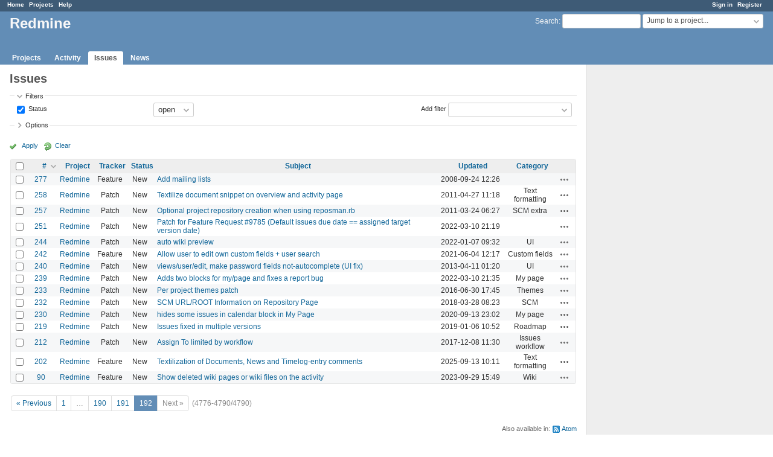

--- FILE ---
content_type: text/html; charset=utf-8
request_url: https://www.google.com/recaptcha/api2/aframe
body_size: 264
content:
<!DOCTYPE HTML><html><head><meta http-equiv="content-type" content="text/html; charset=UTF-8"></head><body><script nonce="9ngpADpF6aThh6tAEoi2KQ">/** Anti-fraud and anti-abuse applications only. See google.com/recaptcha */ try{var clients={'sodar':'https://pagead2.googlesyndication.com/pagead/sodar?'};window.addEventListener("message",function(a){try{if(a.source===window.parent){var b=JSON.parse(a.data);var c=clients[b['id']];if(c){var d=document.createElement('img');d.src=c+b['params']+'&rc='+(localStorage.getItem("rc::a")?sessionStorage.getItem("rc::b"):"");window.document.body.appendChild(d);sessionStorage.setItem("rc::e",parseInt(sessionStorage.getItem("rc::e")||0)+1);localStorage.setItem("rc::h",'1769016415566');}}}catch(b){}});window.parent.postMessage("_grecaptcha_ready", "*");}catch(b){}</script></body></html>